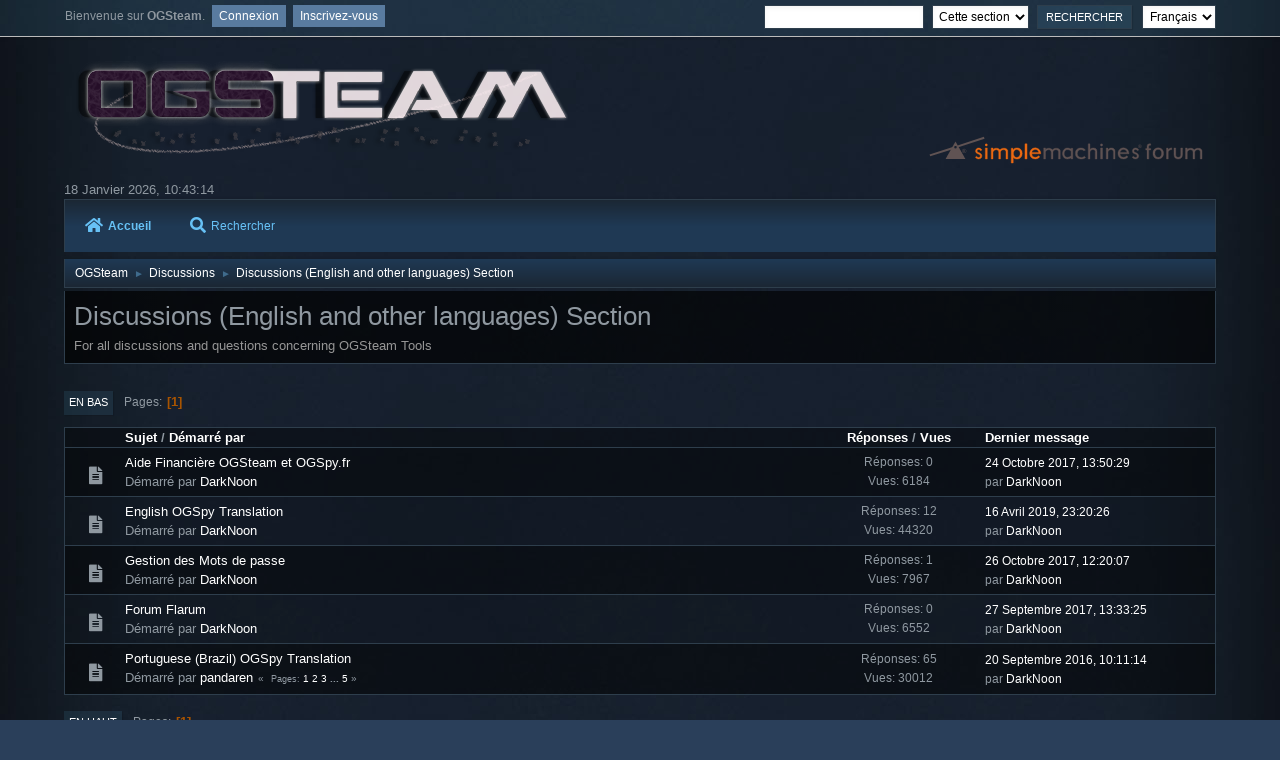

--- FILE ---
content_type: text/html; charset=UTF-8
request_url: https://forum.ogsteam.eu/index.php?PHPSESSID=5887999e014c27794736019da22c4324&board=61.0;sort=starter
body_size: 4093
content:
<!DOCTYPE html>
<html lang="fr-FR">
<head>
	<meta charset="UTF-8">
	<link rel="stylesheet" href="https://forum.ogsteam.eu/Themes/Lunarfall/css/minified_00a4fa49828de5d020bbe5e2a4b72bb4.css?smf214_1695406365">
	<style>
	img.avatar { max-width: 65px !important; max-height: 65px !important; }
	
	</style>
	<script>
		var smf_theme_url = "https://forum.ogsteam.eu/Themes/Lunarfall";
		var smf_default_theme_url = "https://forum.ogsteam.eu/Themes/default";
		var smf_images_url = "https://forum.ogsteam.eu/Themes/Lunarfall/images";
		var smf_smileys_url = "https://forum.ogsteam.eu/Smileys";
		var smf_smiley_sets = "default,aaron,akyhne,fugue,alienine";
		var smf_smiley_sets_default = "aaron";
		var smf_avatars_url = "https://forum.ogsteam.eu/avatars";
		var smf_scripturl = "https://forum.ogsteam.eu/index.php?PHPSESSID=5887999e014c27794736019da22c4324&amp;";
		var smf_iso_case_folding = false;
		var smf_charset = "UTF-8";
		var smf_session_id = "e691f5f63a35790aaa0d2954935748ca";
		var smf_session_var = "d5f252a8a4f";
		var smf_member_id = 0;
		var ajax_notification_text = 'Chargement...';
		var help_popup_heading_text = 'Un peu perdu? Laissez moi vous expliquer:';
		var banned_text = 'Désolé Invité, vous êtes banni de ce forum&nbsp;!';
		var smf_txt_expand = 'Étendre';
		var smf_txt_shrink = 'Réduire';
		var smf_collapseAlt = 'Cacher';
		var smf_expandAlt = 'Afficher';
		var smf_quote_expand = false;
		var allow_xhjr_credentials = false;
	</script>
	<script src="https://code.jquery.com/jquery-3.6.3.min.js"></script>
	<script src="https://forum.ogsteam.eu/Themes/Lunarfall/scripts/minified_0ca2dfa76c64fb824b275db5df0262a5.js?smf214_1695406365"></script>
	<script>
	var smf_you_sure ='Êtes-vous sûr de vouloir faire cela ?';
	</script>
	<title>Discussions (English and other languages) Section</title>
	<meta name="viewport" content="width=device-width, initial-scale=1">
	<meta property="og:site_name" content="OGSteam">
	<meta property="og:title" content="Discussions (English and other languages) Section">
	<meta name="keywords" content="ogame ogsteam ogspy xtense php help support">
	<meta property="og:url" content="https://forum.ogsteam.eu/index.php?PHPSESSID=5887999e014c27794736019da22c4324&amp;board=61.0">
	<meta property="og:description" content="For all discussions and questions concerning OGSteam Tools">
	<meta name="description" content="For all discussions and questions concerning OGSteam Tools">
	<meta name="theme-color" content="#557EA0">
	<meta name="robots" content="noindex">
	<link rel="canonical" href="https://forum.ogsteam.eu/index.php?board=61.0">
	<link rel="help" href="https://forum.ogsteam.eu/index.php?PHPSESSID=5887999e014c27794736019da22c4324&amp;action=help">
	<link rel="contents" href="https://forum.ogsteam.eu/index.php?PHPSESSID=5887999e014c27794736019da22c4324&amp;">
	<link rel="search" href="https://forum.ogsteam.eu/index.php?PHPSESSID=5887999e014c27794736019da22c4324&amp;action=search">
	<link rel="index" href="https://forum.ogsteam.eu/index.php?PHPSESSID=5887999e014c27794736019da22c4324&amp;board=61.0">
</head>
<body id="chrome" class="action_messageindex board_61">
<div id="footerfix">
	<div id="top_section">
			<ul class="floatleft" id="top_info">
				<li class="welcome">
					Bienvenue sur <strong>OGSteam</strong>.
				</li>
				<li class="button_login">
					<a href="https://forum.ogsteam.eu/index.php?PHPSESSID=5887999e014c27794736019da22c4324&amp;action=login" class="open" onclick="return reqOverlayDiv(this.href, 'Connexion', 'login');">
						<span class="main_icons login"></span>
						<span class="textmenu">Connexion</span>
					</a>
				</li>
				<li class="button_signup">
					<a href="https://forum.ogsteam.eu/index.php?PHPSESSID=5887999e014c27794736019da22c4324&amp;action=signup" class="open">
						<span class="main_icons regcenter"></span>
						<span class="textmenu">Inscrivez-vous</span>
					</a>
				</li>
			</ul>
			<form id="languages_form" method="get" class="floatright">
				<select id="language_select" name="language" onchange="this.form.submit()">
					<option value="english">English</option>
					<option value="french" selected="selected">Français</option>
				</select>
				<noscript>
					<input type="submit" value="Exécuter">
				</noscript>
			</form>
			<form id="search_form" class="floatright" action="https://forum.ogsteam.eu/index.php?PHPSESSID=5887999e014c27794736019da22c4324&amp;action=search2" method="post" accept-charset="UTF-8">
				<input type="search" name="search" value="">&nbsp;
				<select name="search_selection">
					<option value="all">Forum entier </option>
					<option value="board" selected>Cette section</option>
				</select>
				<input type="hidden" name="sd_brd" value="61">
				<input type="submit" name="search2" value="Rechercher" class="button">
				<input type="hidden" name="advanced" value="0">
			</form>
	</div><!-- #top_section -->
	<div id="header">
		<h1 class="forumtitle">
			<a id="top" href="https://forum.ogsteam.eu/index.php?PHPSESSID=5887999e014c27794736019da22c4324&amp;"><img src="https://wiki.ogsteam.eu/lib/exe/fetch.php?media=wiki:logo.png" alt="OGSteam"></a>
		</h1>
		<img id="smflogo" src="https://forum.ogsteam.eu/Themes/Lunarfall/images/smflogo.svg" alt="Simple Machines Forum" title="Simple Machines Forum">
	</div>
	<div id="wrapper">
		<div id="upper_section">
			<div id="inner_section">
				<div id="inner_wrap" class="hide_720">
						<time datetime="2026-01-18T09:43:14Z">18 Janvier 2026, 10:43:14</time>
				</div>
				<a class="mobile_user_menu">
					<i class="fas fa-bars fa-lg"></i>
				</a>
				<div id="main_menu">
					<div id="mobile_user_menu" class="popup_container">
						<div class="popup_window description">
							<div class="popup_heading">Menu principal
								<a href="javascript:void(0);><i class="fa fa-times fa-lg floatright red"></i></a>
							</div>
							
					<ul class="dropmenu menu_nav">
						<li class="button_home">
							<a class="active" href="https://forum.ogsteam.eu/index.php?PHPSESSID=5887999e014c27794736019da22c4324&amp;">
								<i class="fa fa-home fa-lg"></i>Accueil
							</a>
						</li>
						<li class="button_search">
							<a href="https://forum.ogsteam.eu/index.php?PHPSESSID=5887999e014c27794736019da22c4324&amp;action=search">
								<i class="fa fa-search fa-lg"></i>Rechercher
							</a>
						</li>
					</ul><!-- .menu_nav -->
						</div>
					</div>
				</div>
				<div class="navigate_section">
					<ul>
						<li>
							<a href="https://forum.ogsteam.eu/index.php?PHPSESSID=5887999e014c27794736019da22c4324&amp;"><span>OGSteam</span></a>
						</li>
						<li>
							<span class="dividers"> &#9658; </span>
							<a href="https://forum.ogsteam.eu/index.php?PHPSESSID=5887999e014c27794736019da22c4324&amp;#c11"><span>Discussions</span></a>
						</li>
						<li class="last">
							<span class="dividers"> &#9658; </span>
							<a href="https://forum.ogsteam.eu/index.php?PHPSESSID=5887999e014c27794736019da22c4324&amp;board=61.0"><span>Discussions (English and other languages) Section</span></a>
						</li>
					</ul>
				</div><!-- .navigate_section -->
			</div><!-- #inner_section -->
		</div><!-- #upper_section -->
		<div id="content_section">
			<div id="main_content_section"><div id="display_head" class="information">
			<h2 class="display_title">Discussions (English and other languages) Section</h2>
			<p>For all discussions and questions concerning OGSteam Tools</p>
		</div>
	<div class="pagesection">
		 
		<div class="pagelinks floatleft">
			<a href="#bot" class="button">En bas</a>
			<span class="pages">Pages</span><span class="current_page">1</span> 
		</div>
		
	</div>
		<div id="messageindex">
			<div class="title_bar" id="topic_header">
				<div class="board_icon"></div>
				<div class="info"><a href="https://forum.ogsteam.eu/index.php?PHPSESSID=5887999e014c27794736019da22c4324&amp;board=61.0;sort=subject">Sujet</a> / <a href="https://forum.ogsteam.eu/index.php?PHPSESSID=5887999e014c27794736019da22c4324&amp;board=61.0;sort=starter;desc">Démarré par<span class="main_icons sort_up"></span></a></div>
				<div class="board_stats centertext"><a href="https://forum.ogsteam.eu/index.php?PHPSESSID=5887999e014c27794736019da22c4324&amp;board=61.0;sort=replies">Réponses</a> / <a href="https://forum.ogsteam.eu/index.php?PHPSESSID=5887999e014c27794736019da22c4324&amp;board=61.0;sort=views">Vues</a></div>
				<div class="lastpost"><a href="https://forum.ogsteam.eu/index.php?PHPSESSID=5887999e014c27794736019da22c4324&amp;board=61.0;sort=last_post">Dernier message</a></div>
			</div><!-- #topic_header -->
			<div id="topic_container">
				<div class="windowbg">
					<div class="board_icon">
						<i class="fa fa-xx fa-lg fa-fw" title="xx"></i>
						
					</div>
					<div class="info info_block">
						<div >
							<div class="icons floatright">
							</div>
							<div class="message_index_title">
								
								<span class="preview" title="">
									<span id="msg_12218"><a href="https://forum.ogsteam.eu/index.php?PHPSESSID=5887999e014c27794736019da22c4324&amp;topic=1271.0">Aide Financière OGSteam et OGSpy.fr</a></span>
								</span>
							</div>
							<p class="floatleft">
								Démarré par <a href="https://forum.ogsteam.eu/index.php?PHPSESSID=5887999e014c27794736019da22c4324&amp;action=profile;u=3" title="Voir le profil de DarkNoon" class="preview">DarkNoon</a>
							</p>
							
						</div><!-- #topic_[first_post][id] -->
					</div><!-- .info -->
					<div class="board_stats centertext">
						<p>Réponses: 0<br>Vues: 6184</p>
					</div>
					<div class="lastpost">
						<p><a href="https://forum.ogsteam.eu/index.php?PHPSESSID=5887999e014c27794736019da22c4324&amp;topic=1271.0#msg12218">24 Octobre 2017, 13:50:29</a><br>par <a href="https://forum.ogsteam.eu/index.php?PHPSESSID=5887999e014c27794736019da22c4324&amp;action=profile;u=3">DarkNoon</a></p>
					</div>
				</div><!-- $topic[css_class] -->
				<div class="windowbg">
					<div class="board_icon">
						<i class="fa fa-xx fa-lg fa-fw" title="xx"></i>
						
					</div>
					<div class="info info_block">
						<div >
							<div class="icons floatright">
							</div>
							<div class="message_index_title">
								
								<span class="preview" title="">
									<span id="msg_10680"><a href="https://forum.ogsteam.eu/index.php?PHPSESSID=5887999e014c27794736019da22c4324&amp;topic=1108.0">English OGSpy Translation</a></span>
								</span>
							</div>
							<p class="floatleft">
								Démarré par <a href="https://forum.ogsteam.eu/index.php?PHPSESSID=5887999e014c27794736019da22c4324&amp;action=profile;u=3" title="Voir le profil de DarkNoon" class="preview">DarkNoon</a>
							</p>
							
						</div><!-- #topic_[first_post][id] -->
					</div><!-- .info -->
					<div class="board_stats centertext">
						<p>Réponses: 12<br>Vues: 44320</p>
					</div>
					<div class="lastpost">
						<p><a href="https://forum.ogsteam.eu/index.php?PHPSESSID=5887999e014c27794736019da22c4324&amp;topic=1108.0#msg12376">16 Avril 2019, 23:20:26</a><br>par <a href="https://forum.ogsteam.eu/index.php?PHPSESSID=5887999e014c27794736019da22c4324&amp;action=profile;u=3">DarkNoon</a></p>
					</div>
				</div><!-- $topic[css_class] -->
				<div class="windowbg">
					<div class="board_icon">
						<i class="fa fa-xx fa-lg fa-fw" title="xx"></i>
						
					</div>
					<div class="info info_block">
						<div >
							<div class="icons floatright">
							</div>
							<div class="message_index_title">
								
								<span class="preview" title="">
									<span id="msg_12215"><a href="https://forum.ogsteam.eu/index.php?PHPSESSID=5887999e014c27794736019da22c4324&amp;topic=1270.0">Gestion des Mots de passe</a></span>
								</span>
							</div>
							<p class="floatleft">
								Démarré par <a href="https://forum.ogsteam.eu/index.php?PHPSESSID=5887999e014c27794736019da22c4324&amp;action=profile;u=3" title="Voir le profil de DarkNoon" class="preview">DarkNoon</a>
							</p>
							
						</div><!-- #topic_[first_post][id] -->
					</div><!-- .info -->
					<div class="board_stats centertext">
						<p>Réponses: 1<br>Vues: 7967</p>
					</div>
					<div class="lastpost">
						<p><a href="https://forum.ogsteam.eu/index.php?PHPSESSID=5887999e014c27794736019da22c4324&amp;topic=1270.0#msg12219">26 Octobre 2017, 12:20:07</a><br>par <a href="https://forum.ogsteam.eu/index.php?PHPSESSID=5887999e014c27794736019da22c4324&amp;action=profile;u=3">DarkNoon</a></p>
					</div>
				</div><!-- $topic[css_class] -->
				<div class="windowbg">
					<div class="board_icon">
						<i class="fa fa-xx fa-lg fa-fw" title="xx"></i>
						
					</div>
					<div class="info info_block">
						<div >
							<div class="icons floatright">
							</div>
							<div class="message_index_title">
								
								<span class="preview" title="">
									<span id="msg_12202"><a href="https://forum.ogsteam.eu/index.php?PHPSESSID=5887999e014c27794736019da22c4324&amp;topic=1265.0">Forum Flarum</a></span>
								</span>
							</div>
							<p class="floatleft">
								Démarré par <a href="https://forum.ogsteam.eu/index.php?PHPSESSID=5887999e014c27794736019da22c4324&amp;action=profile;u=3" title="Voir le profil de DarkNoon" class="preview">DarkNoon</a>
							</p>
							
						</div><!-- #topic_[first_post][id] -->
					</div><!-- .info -->
					<div class="board_stats centertext">
						<p>Réponses: 0<br>Vues: 6552</p>
					</div>
					<div class="lastpost">
						<p><a href="https://forum.ogsteam.eu/index.php?PHPSESSID=5887999e014c27794736019da22c4324&amp;topic=1265.0#msg12202">27 Septembre 2017, 13:33:25</a><br>par <a href="https://forum.ogsteam.eu/index.php?PHPSESSID=5887999e014c27794736019da22c4324&amp;action=profile;u=3">DarkNoon</a></p>
					</div>
				</div><!-- $topic[css_class] -->
				<div class="windowbg">
					<div class="board_icon">
						<i class="fa fa-xx fa-lg fa-fw" title="xx"></i>
						
					</div>
					<div class="info info_block">
						<div >
							<div class="icons floatright">
							</div>
							<div class="message_index_title">
								
								<span class="preview" title="">
									<span id="msg_11277"><a href="https://forum.ogsteam.eu/index.php?PHPSESSID=5887999e014c27794736019da22c4324&amp;topic=1162.0">Portuguese (Brazil) OGSpy Translation</a></span>
								</span>
							</div>
							<p class="floatleft">
								Démarré par <a href="https://forum.ogsteam.eu/index.php?PHPSESSID=5887999e014c27794736019da22c4324&amp;action=profile;u=1308" title="Voir le profil de pandaren" class="preview">pandaren</a>
							</p>
							<span id="pages11277" class="topic_pages"><span class="pages">Pages</span><a class="navPages" href="https://forum.ogsteam.eu/index.php?PHPSESSID=5887999e014c27794736019da22c4324&amp;topic=1162.0">1</a> <a class="navPages" href="https://forum.ogsteam.eu/index.php?PHPSESSID=5887999e014c27794736019da22c4324&amp;topic=1162.15">2</a> <a class="navPages" href="https://forum.ogsteam.eu/index.php?PHPSESSID=5887999e014c27794736019da22c4324&amp;topic=1162.30">3</a> <span class="expand_pages" onclick="expandPages(this, '&lt;a class=&quot;navPages&quot; href=&quot;' + smf_scripturl + '?topic=1162.%1$d&quot;&gt;%2$s&lt;/a&gt; ', 45, 60, 15);"> ... </span><a class="navPages" href="https://forum.ogsteam.eu/index.php?PHPSESSID=5887999e014c27794736019da22c4324&amp;topic=1162.60">5</a> </span>
						</div><!-- #topic_[first_post][id] -->
					</div><!-- .info -->
					<div class="board_stats centertext">
						<p>Réponses: 65<br>Vues: 30012</p>
					</div>
					<div class="lastpost">
						<p><a href="https://forum.ogsteam.eu/index.php?PHPSESSID=5887999e014c27794736019da22c4324&amp;topic=1162.60#msg11945">20 Septembre 2016, 10:11:14</a><br>par <a href="https://forum.ogsteam.eu/index.php?PHPSESSID=5887999e014c27794736019da22c4324&amp;action=profile;u=3">DarkNoon</a></p>
					</div>
				</div><!-- $topic[css_class] -->
			</div><!-- #topic_container -->
		</div><!-- #messageindex -->
	<div class="pagesection">
		
		 
		<div class="pagelinks floatleft">
			<a href="#main_content_section" class="button" id="bot">En haut</a>
			<span class="pages">Pages</span><span class="current_page">1</span> 
		</div>
	</div>
				<div class="navigate_section">
					<ul>
						<li>
							<a href="https://forum.ogsteam.eu/index.php?PHPSESSID=5887999e014c27794736019da22c4324&amp;"><span>OGSteam</span></a>
						</li>
						<li>
							<span class="dividers"> &#9658; </span>
							<a href="https://forum.ogsteam.eu/index.php?PHPSESSID=5887999e014c27794736019da22c4324&amp;#c11"><span>Discussions</span></a>
						</li>
						<li class="last">
							<span class="dividers"> &#9658; </span>
							<a href="https://forum.ogsteam.eu/index.php?PHPSESSID=5887999e014c27794736019da22c4324&amp;board=61.0"><span>Discussions (English and other languages) Section</span></a>
						</li>
					</ul>
				</div><!-- .navigate_section -->
	<script>
		var oQuickModifyTopic = new QuickModifyTopic({
			aHidePrefixes: Array("lockicon", "stickyicon", "pages", "newicon"),
			bMouseOnDiv: false,
		});
	</script>
	<div class="tborder" id="topic_icons">
		<div class="information">
			<p id="message_index_jump_to"></p>
			<p class="floatleft">
				<i class="fa fa-chart-bar fa-fw"></i> Sondage<br>
				<i class="fa fa-arrow-alt-circle-right fa-fw"></i> Sujet déplacé<br>
			</p>
			<p>
				<i class="fa fa-lock fa-fw"></i> Sujet bloqué<br>
				<i class="fa fa-thumbtack fa-fw"></i> Sujet épinglé<br>
				<span class="main_icons watch"></span> Sujets que vous suivez<br>
			</p>
			<script>
				if (typeof(window.XMLHttpRequest) != "undefined")
					aJumpTo[aJumpTo.length] = new JumpTo({
						sContainerId: "message_index_jump_to",
						sJumpToTemplate: "<label class=\"smalltext jump_to\" for=\"%select_id%\">Aller à<" + "/label> %dropdown_list%",
						iCurBoardId: 61,
						iCurBoardChildLevel: 0,
						sCurBoardName: "Discussions (English and other languages) Section",
						sBoardChildLevelIndicator: "==",
						sBoardPrefix: "=> ",
						sCatSeparator: "-----------------------------",
						sCatPrefix: "",
						sGoButtonLabel: "Exécuter"
					});
			</script>
		</div><!-- .information -->
	</div><!-- #topic_icons -->
	<div id="mobile_action" class="popup_container">
		<div class="popup_window description">
			<div class="popup_heading">Actions de l'utilisateur
				<a href="javascript:void(0);"><i class="fa fa-times fa-lg floatright"></i></a>
			</div>
			
		</div>
	</div>
			</div><!-- #main_content_section -->
		</div><!-- #content_section -->
	</div><!-- #wrapper -->
</div><!-- #footerfix -->
	<div id="footer">
		<ul>
			<li class="floatright"><a href="https://forum.ogsteam.eu/index.php?PHPSESSID=5887999e014c27794736019da22c4324&amp;action=help">Aide</a> | <a href="https://forum.ogsteam.eu/index.php?PHPSESSID=5887999e014c27794736019da22c4324&amp;action=agreement">Termes et Règles</a> | <a href="#top_section">En haut &#9650;</a></li>
			<li class="copyright"><a href="https://forum.ogsteam.eu/index.php?PHPSESSID=5887999e014c27794736019da22c4324&amp;action=credits" title="License" target="_blank" rel="noopener">SMF 2.1.4 &copy; 2023</a>, <a href="https://www.simplemachines.org" title="Simple Machines" target="_blank" rel="noopener">Simple Machines</a></li>
		</ul>
	</div><!-- #footer -->
<script>
window.addEventListener("DOMContentLoaded", function() {
	function triggerCron()
	{
		$.get('https://forum.ogsteam.eu' + "/cron.php?ts=1768729380");
	}
	window.setTimeout(triggerCron, 1);
});
</script>
</body>
</html>